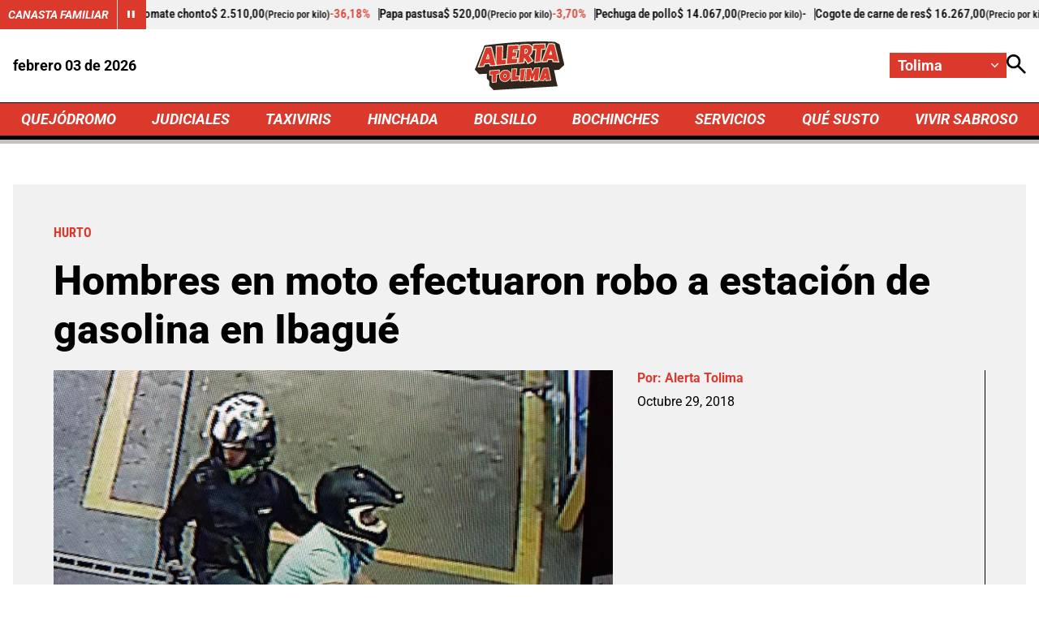

--- FILE ---
content_type: text/html; charset=utf-8
request_url: https://www.google.com/recaptcha/api2/aframe
body_size: 265
content:
<!DOCTYPE HTML><html><head><meta http-equiv="content-type" content="text/html; charset=UTF-8"></head><body><script nonce="tUGsA97ycMh-7Td5wZiJNQ">/** Anti-fraud and anti-abuse applications only. See google.com/recaptcha */ try{var clients={'sodar':'https://pagead2.googlesyndication.com/pagead/sodar?'};window.addEventListener("message",function(a){try{if(a.source===window.parent){var b=JSON.parse(a.data);var c=clients[b['id']];if(c){var d=document.createElement('img');d.src=c+b['params']+'&rc='+(localStorage.getItem("rc::a")?sessionStorage.getItem("rc::b"):"");window.document.body.appendChild(d);sessionStorage.setItem("rc::e",parseInt(sessionStorage.getItem("rc::e")||0)+1);localStorage.setItem("rc::h",'1770115217023');}}}catch(b){}});window.parent.postMessage("_grecaptcha_ready", "*");}catch(b){}</script></body></html>

--- FILE ---
content_type: application/javascript; charset=utf-8
request_url: https://fundingchoicesmessages.google.com/f/AGSKWxX3OGX8YzBtRVPm8A7ZjTkiwSMsqKQYlxQLCy9_Ymznz-ilLKZHwmTkpmXG3sxxCPmKfNC2nWh081F7tf1x__IFkyjE9RAAm1mISQU1_sA-Y4mdY4YRAubYdwXuIFJz-yB_nu-l_56nsDTlVIqE4PSh1i_HG0iBta-JqITP7bz3FZpT_y38AcOO5VS1/_/dfp/dc.js-ad/main./banner20468x60.-seasonal-ad./nativead.
body_size: -1284
content:
window['3b4e4f40-e0ad-49c0-9c9a-43dc562a0c6f'] = true;